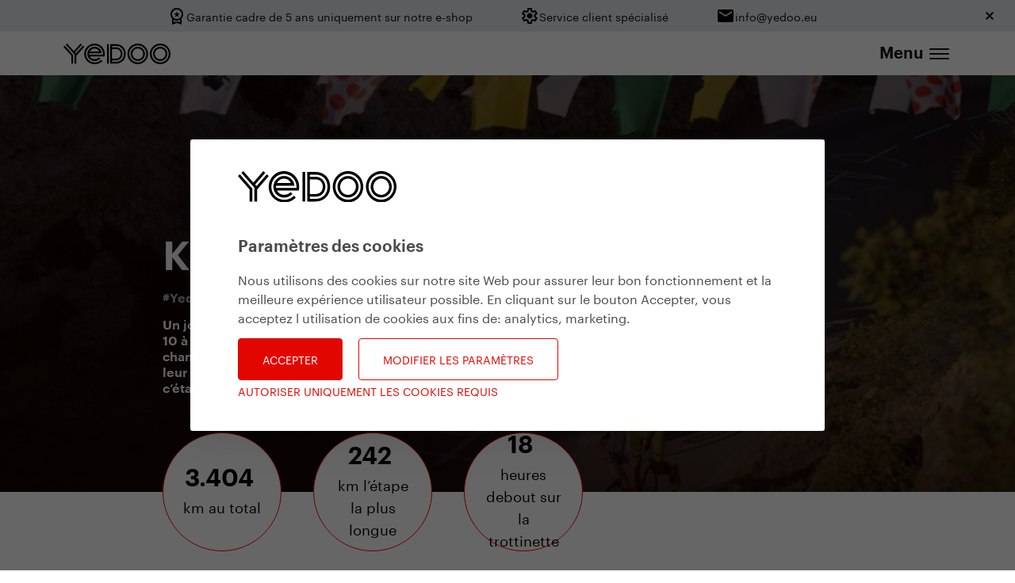

--- FILE ---
content_type: text/html; charset=utf-8
request_url: https://www.yedoo.eu/fr/project/kick-france-0e9Kib
body_size: 17024
content:

    



<!DOCTYPE html>
<html lang="fr" >
<head>
    <meta charset="utf-8">
    <meta name="format-detection" content="telephone=no">
     <script>
   window.dataLayer = window.dataLayer || [];
   function gtag(){dataLayer.push(arguments);}

   gtag('consent', 'default', {
     'ad_storage': 'denied',
     'analytics_storage': 'denied',
      'ad_user_data': 'denied',
      'ad_personalization': 'denied',
   });
 </script>

 <!-- Google Tag Manager -->
 <script>(function(w,d,s,l,i){w[l]=w[l]||[];w[l].push({'gtm.start':
new Date().getTime(),event:'gtm.js'});var f=d.getElementsByTagName(s)[0],
j=d.createElement(s),dl=l!='dataLayer'?'&l='+l:'';j.async=true;j.src='//www.googletagmanager.com/gtm.js?id='+i+dl;f.parentNode.insertBefore(j,f);
})(window,document,'script','dataLayer','GTM-T862NT');</script>
 <!-- End Google Tag Manager -->

    
    <meta http-equiv="X-UA-Compatible" content="IE=edge" />
    <meta name="viewport" content="width=device-width,minimum-scale=1,initial-scale=1">
    <link type="text/plain" rel="author" href="/humans.txt" />
    
    <link rel="apple-touch-icon" sizes="180x180" href="/apple-touch-icon.png">
    <link rel="icon" type="image/png" href="/favicon-32x32.png" sizes="32x32">
    <link rel="icon" type="image/png" href="/favicon-16x16.png" sizes="16x16">
    <link rel="manifest" href="/manifest.json">
    <link rel="mask-icon" href="/safari-pinned-tab.svg" color="#5bbad5">
    <meta name="theme-color" content="#ffffff">
    
    <link media="screen, handheld" rel="stylesheet" href="/assets/css/main.css?v=07" />
    <link media="all" rel="stylesheet" href="/assets/css/cookies.css?v=01" />
    <script type="text/javascript" src="/admin/AppBase/jScripts/jQuery/minified/jquery-3.1.0.min.js"></script>

    
    <title>Kick France | Yedoo</title>

    <script type="text/javascript" src="/assets/js/orejime.js?v=03"></script>
    
    
<script>
    window.orejimeConfig = {
        appElement: "body",
        cookieName: "Yedoo2017Cookies",
        cookieExpiresAfterDays: 365,
        cookieDomain: 'yedoo.eu',
        debug: true,
        privacyPolicy: "https://www.yedoo.eu/fr/info/protection-des-donnees-personnelles-9zBkLd",
        logo: "/assets/img/svg/logo-full.svg",
        lang: "fr",
        translations: {
            fr: {
                consentModal: {
                    title: "Informations que nous collectons",
                    
                            description: "En cliquant sur le bouton ACCEPTER TOUT, vous activez l utilisation de cookies, qui facilitent la navigation sur notre site Web, nous aident à analyser le fonctionnement et l utilisation de notre site Web et nous permettent d afficher un contenu marketing pertinent. Vous pouvez gérer vos paramètres de cookies ci-dessous. Cliquez sur CONFIRMER LA SÉLECTION pour accepter les paramètres actuels. Lisez notre politique de confidentialité pour en savoir plus.",
                        
                    privacyPolicy: { name: "politique de confidentialité", text: "Pour en savoir plus, lisez notre {privacyPolicy}.\n" },
                },
                consentNotice: {
                    title: "Paramètres des cookies",
                    changeDescription: "Des changements sont survenus depuis votre dernière visite, veuillez mettre à jour votre consentement.",
                    learnMore: "Modifier les paramètres",
                    
                            description: "Nous utilisons des cookies sur notre site Web pour assurer leur bon fonctionnement et la meilleure expérience utilisateur possible. En cliquant sur le bouton Accepter, vous acceptez l utilisation de cookies aux fins de: {purposes}.\n",
                        
                },
                accept: "Accepter",
                acceptTitle: "Accepter les cookies",
                acceptAll: "Accepter tout",
                save: "Confirmer la sélection",
                saveData: "Enregistrer ma configuration",
                decline: "Autoriser uniquement les cookies requis",
                declineAll: "Rejeter toutes les candidatures",
                close: "Fermer",
                enabled: "Enabled",
                disabled: "Désactivé",
                app: {
                    optOut: { title: "(opt-out)", description: "Cette application se chargera par défaut (vous pouvez vous déconnecter)" },
                    required: { title: "(requis)", description: "Cette application est toujours requise" },
                    purposes: "Objectifs",
                    purpose: "Objectif",
                },
                poweredBy: " ",
                newWindow: "nouvelle fenêtre",

                
                        "3WRb41": {     
                        },
                    
                purposes: {
                    analytics: "Analytics",
                    ads: "Marketing",
                    required: "Cookies techniques requis",
                },
            },
        },
        apps: [
            
                    {
                        name: "3WRb41",
                        title: "Google Tag Manager",
                        purposes: ["analytics","ads"],
                        cookies: ["analyticsads"]
                    },
                
            {
                name: "always-on",
                title: "Obligatoire",
                purposes: [],
                required: true
            }
        ],
        categories: [
            {
                name: 'analytics',
                title: 'Analytics',
                description: "nous indique comment vous utilisez le site et nous aide à l améliorer (Google Analytics, Smartlook, Hotjar, ...)",
                apps: ['3WRb41',],
            },
            {
                name: 'ads',
                title: 'Marketing',
                description: "pour vous montrer des publicités pertinentes (par exemple, Google Ads, Facebook Pixel, etc.)",
                apps: ['3WRb41',],
            },
            {
                name: 'required',
                title: 'Cookies techniques requis',
                description: 'assure le bon fonctionnement du site (formulaires, sécurité, etc.), ne stocke pas d informations personnelles',
                apps: ['always-on']
            }
        ]
    }
</script>


        <script type="opt-in" data-type="application/javascript" data-name="3WRb41">
                gtag('consent', 'update', {
        'analytics_storage': 'granted',
        'ad_storage': 'granted',
        'ad_user_data': 'granted',
        'ad_personalization': 'granted',
    });
        </script>
    

    
</head>
<body data-lang="fr" class=" cookies--big">
    <!-- GTM -->
<noscript>
<iframe src="//www.googletagmanager.com/ns.html?id=GTM-T862NT" height="0" width="0" style="display:none;visibility:hidden">
</iframe>
</noscript>
<!-- GTM END-->
    
    <!-- INFO BAR -->
    
            
                <section>
                    <div class="bar bar--hidden light-grey ">
                        
                        <div class=" bar__container bar__container--desktop">
                        
                            <div class="bar__item">
                                <svg width="24" height="24" viewBox="0 0 24 24" fill="none" xmlns="http://www.w3.org/2000/svg">
<mask id="mask0_3_3247" style="mask-type:alpha" maskUnits="userSpaceOnUse" x="0" y="0" width="24" height="24">
<rect width="24" height="24" fill="#D9D9D9"/>
</mask>
<g>
<path d="M9.675 13.7L10.55 10.85L8.25 9H11.1L12 6.2L12.9 9H15.75L13.425 10.85L14.3 13.7L12 11.925L9.675 13.7ZM6 23V15.275C5.36667 14.575 4.875 13.775 4.525 12.875C4.175 11.975 4 11.0167 4 10C4 7.76667 4.775 5.875 6.325 4.325C7.875 2.775 9.76667 2 12 2C14.2333 2 16.125 2.775 17.675 4.325C19.225 5.875 20 7.76667 20 10C20 11.0167 19.825 11.975 19.475 12.875C19.125 13.775 18.6333 14.575 18 15.275V23L12 21L6 23ZM12 16C13.6667 16 15.0833 15.4167 16.25 14.25C17.4167 13.0833 18 11.6667 18 10C18 8.33333 17.4167 6.91667 16.25 5.75C15.0833 4.58333 13.6667 4 12 4C10.3333 4 8.91667 4.58333 7.75 5.75C6.58333 6.91667 6 8.33333 6 10C6 11.6667 6.58333 13.0833 7.75 14.25C8.91667 15.4167 10.3333 16 12 16ZM8 20.025L12 19L16 20.025V16.925C15.4167 17.2583 14.7875 17.5208 14.1125 17.7125C13.4375 17.9042 12.7333 18 12 18C11.2667 18 10.5625 17.9042 9.8875 17.7125C9.2125 17.5208 8.58333 17.2583 8 16.925V20.025Z" fill="#1C1B1F"/>
</g>
</svg>
                                <p class="bar__item-text">Garantie cadre de 5&nbsp;ans uniquement sur notre e-shop</p>
                            </div>
                            
                            <div class="bar__item">
                                <svg width="24" height="24" viewBox="0 0 24 24" fill="none" xmlns="http://www.w3.org/2000/svg">
<mask id="mask0_3_3259" style="mask-type:alpha" maskUnits="userSpaceOnUse" x="0" y="0" width="24" height="24">
<rect width="24" height="24" fill="#D9D9D9"/>
</mask>
<g mask="url(#mask0_3_3259)">
<path d="M9.25 22L8.85 18.8C8.63333 18.7167 8.42916 18.6167 8.2375 18.5C8.04583 18.3833 7.85833 18.2583 7.675 18.125L4.7 19.375L1.95 14.625L4.525 12.675C4.50833 12.5583 4.5 12.4458 4.5 12.3375V11.6625C4.5 11.5542 4.50833 11.4417 4.525 11.325L1.95 9.375L4.7 4.625L7.675 5.875C7.85833 5.74167 8.05 5.61667 8.25 5.5C8.45 5.38333 8.65 5.28333 8.85 5.2L9.25 2H14.75L15.15 5.2C15.3667 5.28333 15.5708 5.38333 15.7625 5.5C15.9542 5.61667 16.1417 5.74167 16.325 5.875L19.3 4.625L22.05 9.375L19.475 11.325C19.4917 11.4417 19.5 11.5542 19.5 11.6625V12.3375C19.5 12.4458 19.4833 12.5583 19.45 12.675L22.025 14.625L19.275 19.375L16.325 18.125C16.1417 18.2583 15.95 18.3833 15.75 18.5C15.55 18.6167 15.35 18.7167 15.15 18.8L14.75 22H9.25ZM11 20H12.975L13.325 17.35C13.8417 17.2167 14.3208 17.0208 14.7625 16.7625C15.2042 16.5042 15.6083 16.1917 15.975 15.825L18.45 16.85L19.425 15.15L17.275 13.525C17.3583 13.2917 17.4167 13.0458 17.45 12.7875C17.4833 12.5292 17.5 12.2667 17.5 12C17.5 11.7333 17.4833 11.4708 17.45 11.2125C17.4167 10.9542 17.3583 10.7083 17.275 10.475L19.425 8.85L18.45 7.15L15.975 8.2C15.6083 7.81667 15.2042 7.49583 14.7625 7.2375C14.3208 6.97917 13.8417 6.78333 13.325 6.65L13 4H11.025L10.675 6.65C10.1583 6.78333 9.67916 6.97917 9.2375 7.2375C8.79583 7.49583 8.39166 7.80833 8.025 8.175L5.55 7.15L4.575 8.85L6.725 10.45C6.64166 10.7 6.58333 10.95 6.55 11.2C6.51666 11.45 6.5 11.7167 6.5 12C6.5 12.2667 6.51666 12.525 6.55 12.775C6.58333 13.025 6.64166 13.275 6.725 13.525L4.575 15.15L5.55 16.85L8.025 15.8C8.39166 16.1833 8.79583 16.5042 9.2375 16.7625C9.67916 17.0208 10.1583 17.2167 10.675 17.35L11 20ZM12.05 15.5C13.0167 15.5 13.8417 15.1583 14.525 14.475C15.2083 13.7917 15.55 12.9667 15.55 12C15.55 11.0333 15.2083 10.2083 14.525 9.525C13.8417 8.84167 13.0167 8.5 12.05 8.5C11.0667 8.5 10.2375 8.84167 9.5625 9.525C8.8875 10.2083 8.55 11.0333 8.55 12C8.55 12.9667 8.8875 13.7917 9.5625 14.475C10.2375 15.1583 11.0667 15.5 12.05 15.5Z" fill="#1C1B1F"/>
</g>
</svg>
                                <p class="bar__item-text">Service client spécialisé</p>
                            </div>
                            
                            <div class="bar__item">
                                <svg width="24" height="24" viewBox="0 0 24 24" fill="none" xmlns="http://www.w3.org/2000/svg">
  <path d="M20 4H4C2.9 4 2 4.9 2 6V18C2 19.1 2.9 20 4 20H20C21.1 20 22 19.1 22 18V6C22 4.9 21.1 4 20 4ZM20 8L12 13L4 8V6L12 11L20 6V8Z" fill="#1C1B1F"/>
</svg>

                                <p class="bar__item-text">info@yedoo.eu</p>
                            </div>
                            
                        </div>

                        <div class=" bar__container bar__container--mobile">
                        
                            <div class="bar__item">
                                <svg width="24" height="24" viewBox="0 0 24 24" fill="none" xmlns="http://www.w3.org/2000/svg">
<mask id="mask0_3_3247" style="mask-type:alpha" maskUnits="userSpaceOnUse" x="0" y="0" width="24" height="24">
<rect width="24" height="24" fill="#D9D9D9"/>
</mask>
<g>
<path d="M9.675 13.7L10.55 10.85L8.25 9H11.1L12 6.2L12.9 9H15.75L13.425 10.85L14.3 13.7L12 11.925L9.675 13.7ZM6 23V15.275C5.36667 14.575 4.875 13.775 4.525 12.875C4.175 11.975 4 11.0167 4 10C4 7.76667 4.775 5.875 6.325 4.325C7.875 2.775 9.76667 2 12 2C14.2333 2 16.125 2.775 17.675 4.325C19.225 5.875 20 7.76667 20 10C20 11.0167 19.825 11.975 19.475 12.875C19.125 13.775 18.6333 14.575 18 15.275V23L12 21L6 23ZM12 16C13.6667 16 15.0833 15.4167 16.25 14.25C17.4167 13.0833 18 11.6667 18 10C18 8.33333 17.4167 6.91667 16.25 5.75C15.0833 4.58333 13.6667 4 12 4C10.3333 4 8.91667 4.58333 7.75 5.75C6.58333 6.91667 6 8.33333 6 10C6 11.6667 6.58333 13.0833 7.75 14.25C8.91667 15.4167 10.3333 16 12 16ZM8 20.025L12 19L16 20.025V16.925C15.4167 17.2583 14.7875 17.5208 14.1125 17.7125C13.4375 17.9042 12.7333 18 12 18C11.2667 18 10.5625 17.9042 9.8875 17.7125C9.2125 17.5208 8.58333 17.2583 8 16.925V20.025Z" fill="#1C1B1F"/>
</g>
</svg>
                                <p class="bar__item-text">Garantie de 5&nbsp;ans sur le cadre uniquement dans notre e-boutique</p>
                            </div>
                            
                            <div class="bar__item">
                                <svg width="24" height="24" viewBox="0 0 24 24" fill="none" xmlns="http://www.w3.org/2000/svg">
  <path d="M20 4H4C2.9 4 2 4.9 2 6V18C2 19.1 2.9 20 4 20H20C21.1 20 22 19.1 22 18V6C22 4.9 21.1 4 20 4ZM20 8L12 13L4 8V6L12 11L20 6V8Z" fill="#1C1B1F"/>
</svg>

                                <p class="bar__item-text">info@yedoo.eu</p>
                            </div>
                            
                        </div>

                        <div class="bar__icon-close">
                            <img class="close__icon" src="/assets/img/close_icon.svg" />
                        </div>
                    </div>
                </section>
            
        
    

    <!-- Header -->
    <header class="header header--dark">
      <div class="header__container">
        <a href="/fr/home" class="header__logo header__logo--full">
  
<svg role="img" class="svg-img header__logo-img"
    version="1.1" xmlns="http://www.w3.org/2000/svg" xmlns:xlink="http://www.w3.org/1999/xlink" x="0px" y="0px"
	width="203.5px" height="39.2px" viewBox="0 0 203.5 39.2" enable-background="new 0 0 203.5 39.2" xml:space="preserve">
<g>
	<g>
		<path d="M0,6.2l15.1,16.9v15h3.4V21.9L2.5,4L0,6.2z M32.6,0L19.8,14.4L6.9,0L4.5,2.2l16.7,18.7v17.3h3.4v-15L39.6,6.2L37.1,4
			L23.9,18.8l-1.8-2l13-14.6L32.6,0z" class="svg-path" />
		<path d="M59.1,9.4c3.8,0,7.2,2.1,9,5.5h-18C51.9,11.5,55.3,9.4,59.1,9.4 M78.6,19.5C78.6,8.8,69.8,0,59.1,0
			C48.3,0,39.5,8.9,39.5,19.7c0,10.7,8.8,19.5,19.6,19.5c6.3,0,10.7-1.7,15.2-6L72,30.8c-4,3.7-7.6,5.1-12.9,5.1
			c-9,0-16.2-7.3-16.2-16.1c0-9,7.3-16.3,16.2-16.3c8.8,0,16.1,7.3,16.1,16.1c0,0.5,0,1.1-0.1,1.5V21H49c0-0.4-0.1-0.8-0.1-1.2
			c0-0.5,0-0.9,0.1-1.4h23.5c-0.1-1.2-0.2-1.7-0.4-2.6c-1.6-5.8-7-9.7-13-9.7c-7.4,0-13.6,6.3-13.6,13.7s6.2,13.4,13.6,13.4
			c4.2,0,7.4-1.4,10.9-4.4l-2.2-2.5c-2.3,2.2-5.3,3.4-8.7,3.4c-5.4,0-8.2-3.8-9-5.3h27.9C78.4,23.1,78.6,21.2,78.6,19.5" class="svg-path"/>
		<rect x="82.9" y="1" width="3.4" height="37.1" class="svg-path"/>
		<path d="M99.7,34.8h-7.4v-2.7h7.4c7.2,0,12.5-5.3,12.5-12.5c0-7.3-5.3-12.5-12.5-12.5h-7.4V4.4h7.4c9,0,15.3,6.3,15.3,15.2
			C115,28.5,108.7,34.8,99.7,34.8 M92.3,10.4h7.4c5.6,0,9.2,3.6,9.2,9.2c0,5.5-3.6,9.1-9.2,9.1h-7.4V10.4z M99.7,1H89v37.1h10.8
			c10.7,0,18.6-7.8,18.6-18.5C118.4,8.8,110.6,1,99.7,1" class="svg-path"/>
		<path d="M141.4,35.8c-9,0-16.3-7.3-16.3-16.2c0-9,7.3-16.2,16.3-16.2c8.9,0,16.2,7.3,16.2,16.2C157.6,28.5,150.3,35.8,141.4,35.8
			 M141.4,0c-10.9,0-19.7,8.8-19.7,19.6c0,10.8,8.8,19.6,19.7,19.6c10.7,0,19.5-8.8,19.5-19.6C160.9,8.8,152.1,0,141.4,0" class="svg-path"/>
		<path d="M141.4,29.8c-5.7,0-10.2-4.5-10.2-10.2c0-5.6,4.6-10.2,10.2-10.2c5.6,0,10.1,4.6,10.1,10.2
			C151.5,25.2,146.9,29.8,141.4,29.8 M141.4,6.1c-7.5,0-13.6,6.1-13.6,13.5c0,7.6,6.1,13.5,13.6,13.5c7.4,0,13.5-6,13.5-13.5
			C154.9,12.2,148.8,6.1,141.4,6.1" class="svg-path"/>
		<path d="M184,35.8c-9,0-16.3-7.3-16.3-16.2c0-9,7.3-16.2,16.3-16.2c8.9,0,16.2,7.3,16.2,16.2C200.1,28.5,192.9,35.8,184,35.8
			 M184,0c-10.9,0-19.7,8.8-19.7,19.6c0,10.8,8.8,19.6,19.7,19.6c10.7,0,19.5-8.8,19.5-19.6C203.5,8.8,194.6,0,184,0" class="svg-path"/>
		<path d="M184,29.8c-5.7,0-10.2-4.5-10.2-10.2c0-5.6,4.6-10.2,10.2-10.2c5.6,0,10.1,4.6,10.1,10.2C194.1,25.2,189.4,29.8,184,29.8
			 M184,6.1c-7.5,0-13.6,6.1-13.6,13.5c0,7.6,6.1,13.5,13.6,13.5c7.4,0,13.5-6,13.5-13.5C197.4,12.2,191.4,6.1,184,6.1" class="svg-path"/>
	</g>
</g>
</svg>

</a>



<div class="header__collapse" id="headerCollapse" aria-hidden="true">
  <div class="header__collapse__helper">
    
        <nav class="nav">
          <ul class="nav__list">
      
        
        
            
                

                
                  <li class="nav__item">
                  <a href="/fr/productCategory/trottinettes-adulte-6LdCj3" class="nav__link">
                    Trottinettes
                  </a>
                </li>
                
              
          
      
        
        
            
                

                
                  <li class="nav__item">
                  <a href="/fr/productCategory/trottinettes-enfants-7XGthZ" class="nav__link">
                    Trottinettes enfants
                  </a>
                </li>
                
              
          
      
        
        
            
                

                
                  <li class="nav__item">
                  <a href="/fr/productCategory/draisiennes-3kQ2uE" class="nav__link">
                    Draisiennes
                  </a>
                </li>
                
              
          
      
        
        
            
                

                
                  <li class="nav__item">
                  <a href="/fr/productCategory/velos-pour-enfants-3tUT6J" class="nav__link">
                    Vélos pour enfants
                  </a>
                </li>
                
              
          
      
        
        
            
                

                
                  <li class="nav__item">
                  <a href="/fr/productLine/accessoires-7FStX3" class="nav__link">
                    Accessoires
                  </a>
                </li>
                
              
          
      
        
        
            
                

                
                  
                
              
          
      
        
        
            
            <li class="nav__item">
              <!--
              <a href="/fr/productLines" class="nav__link nav__link--sub-menu nav__link--desktop">
                <span>Produits</span>
              </a>
              <a href="/fr/productLines" class="nav__link nav__link--sub-menu">
                Produits
              </a>
              -->
              
                  <a href="/fr/productLines" class="nav__link nav__link--sub-menu nav__link--desktop">
                    <span>Produits</span>
                  </a>
                  <a href="/fr/productLines" class="nav__link nav__link--sub-menu">
                    Produits
                  </a>
                

              <ul class="nav__sub-menu">

                
                
                    
                        <li class="nav__sub-item">
                          <a class="nav__link nav__link--sub" href="/fr/productCategory/trottinettes-adulte-6LdCj3">
                            Trottinettes adulte
                          </a>
                        </li>
                      
                        <li class="nav__sub-item">
                          <a class="nav__link nav__link--sub" href="/fr/productCategory/trottinettes-enfants-7XGthZ">
                            Trottinettes enfants
                          </a>
                        </li>
                      
                        <li class="nav__sub-item">
                          <a class="nav__link nav__link--sub" href="/fr/productCategory/draisiennes-3kQ2uE">
                            Draisiennes
                          </a>
                        </li>
                      
                        <li class="nav__sub-item">
                          <a class="nav__link nav__link--sub" href="/fr/productCategory/velos-pour-enfants-3tUT6J">
                            Vélos pour enfants
                          </a>
                        </li>
                      
                  
                

                

                

                

                
                    
                        
                            
                                <li class="nav__sub-item">
                                  <a href="https://www.yedoo.eu/fr/productLine/7FStX3" class="nav__link nav__link--sub">
                                    <span>Accessoires</span>
                                  </a>
                                </li>
                              
                          
                      
                        
                            
                                
                              
                          
                      
                        
                            
                                <li class="nav__sub-item">
                                  <a href="/fr/productlines#ProductLines" class="nav__link nav__link--sub">
                                    <span>Séries de produits</span>
                                  </a>
                                </li>
                              
                          
                      
                        
                            
                                <li class="nav__sub-item">
                                  <a href="/fr/productlines#SpecialEditions" class="nav__link nav__link--sub">
                                    <span>Editions spéciales</span>
                                  </a>
                                </li>
                              
                          
                      
                        
                            <li class="nav__sub-item nav__sub-item--hide">
                              <a href="/fr/products" class="nav__link nav__link--sub">
                                <span>Tableau comparatif</span>
                              </a>
                            </li>
                          
                      
                        
                            
                                <li class="nav__sub-item">
                                  <a href="/fr/selectionGuide" class="nav__link nav__link--sub">
                                    <span>Guide de votre choix</span>
                                  </a>
                                </li>
                              
                          
                      
                  
              </ul>
            </li>
          
      
        
        
            
                

                
                  <li class="nav__item">
                  <a href="/fr/faq" class="nav__link">
                    FAQ
                  </a>
                </li>
                
              
          
      
        
        
            
                <li class="nav__item">
                  <a href="/fr/about-us" class="nav__link nav__link--sub-menu">
                    Qui sommes-nous
                  </a>
                  <ul class="nav__sub-menu">
                    
                        
                            
                          
                      
                        
                            
                          
                      
                        
                            <li class="nav__sub-item">
                              
                                  <a class="nav__link nav__link--sub" href="/fr/story/l-histoire-de-yedoo-4MoLLu">
                                    L’histoire de Yedoo
                                  </a>
                                
                            </li>
                          
                      
                        
                            <li class="nav__sub-item">
                              
                                  <a class="nav__link nav__link--sub" href="/fr/story/le-developpement-des-trottinettes-yedoo-7ZtbTb">
                                    Le développement des trottinettes Yedoo
                                  </a>
                                
                            </li>
                          
                      
                        
                            <li class="nav__sub-item">
                              
                                  <a href="/fr/team" class="nav__link nav__link--sub">
                                    L’équipe Yedoo
                                  </a>
                                
                            </li>
                          
                      
                        
                            <li class="nav__sub-item">
                              
                                  <a href="/fr/career" class="nav__link nav__link--sub">
                                    Nous cherchons de nouveaux collaborateurs
                                  </a>
                                
                            </li>
                          
                      
                        
                            
                          
                      
                        
                            <li class="nav__sub-item">
                              
                                  <a href="/fr/supports" class="nav__link nav__link--sub">
                                     Yedoo soutient
                                  </a>
                                
                            </li>
                          
                      
                        
                            <li class="nav__sub-item">
                              
                                  <a href="https://www.yedoo.eu/fr/events" class="nav__link nav__link--sub">
                                    Calendrier des évènements
                                  </a>
                                
                            </li>
                          
                      
                        
                            <li class="nav__sub-item">
                              
                                  <a href="https://www.yedoo.eu/fr/blog/tag/tous-les-articles-yedoo-2isRsi" class="nav__link nav__link--sub">
                                    Dans le monde Yedoo
                                  </a>
                                
                            </li>
                          
                      
                        
                            <li class="nav__sub-item">
                              
                                  <a href="/fr/contacts" class="nav__link nav__link--sub">
                                    Contact
                                  </a>
                                
                            </li>
                          
                      
                  </ul>
                </li>
              
          
      
        
        
            
            <li class="nav__item">
              <!--
              <a href="/fr/blog" class="nav__link nav__link--sub-menu nav__link--desktop">
                <span>Blog</span>
              </a>
              <a href="/fr/blog" class="nav__link nav__link--sub-menu">
                Blog
              </a>
              -->
              
                  <a href="/fr/blog" class="nav__link nav__link--sub-menu nav__link--desktop">
                    <span>Blog</span>
                  </a>
                  <a href="/fr/blog" class="nav__link nav__link--sub-menu">
                    Blog
                  </a>
                

              <ul class="nav__sub-menu">

                
                
                

                
                    
                        
                      
                        
                            <li class="nav__sub-item">
                              <a class="nav__link nav__link--sub" href="/fr/blog/tag/idees-de-sorties-3X0JCE">
                                # Idées de sorties
                              </a>
                            </li>
                          
                      
                        
                            <li class="nav__sub-item">
                              <a class="nav__link nav__link--sub" href="/fr/blog/tag/en-voyage-4dOD3G">
                                # En voyage
                              </a>
                            </li>
                          
                      
                        
                            <li class="nav__sub-item">
                              <a class="nav__link nav__link--sub" href="/fr/blog/tag/le-monde-yedoo-3F0JCE">
                                # Le monde Yedoo
                              </a>
                            </li>
                          
                      
                        
                      
                        
                            <li class="nav__sub-item">
                              <a class="nav__link nav__link--sub" href="/fr/blog/tag/episodes-7Z9jJC">
                                # Episodes
                              </a>
                            </li>
                          
                      
                        
                      
                        
                            <li class="nav__sub-item">
                              <a class="nav__link nav__link--sub" href="/fr/blog/tag/tous-les-articles-yedoo-2isRsi">
                                # Tous les articles Yedoo
                              </a>
                            </li>
                          
                      
                        
                      
                        
                      
                        
                      
                  

                

                

                
              </ul>
            </li>
          
      
        
        
            
            <li class="nav__item">
              <!--
              <a href="/fr/yedoo-edu" class="nav__link nav__link--sub-menu nav__link--desktop">
                <span>Yedoo Edu</span>
              </a>
              <a href="/fr/yedoo-edu" class="nav__link nav__link--sub-menu">
                Yedoo Edu
              </a>
              -->
              
                  <a href="/fr/yedoo-edu" class="nav__link nav__link--sub-menu nav__link--desktop">
                    <span>Yedoo Edu</span>
                  </a>
                  <a href="/fr/yedoo-edu" class="nav__link nav__link--sub-menu">
                    Yedoo Edu
                  </a>
                

              <ul class="nav__sub-menu">

                
                
                

                

                
                    
                        
                            <li class="nav__sub-item">
                              <a class="nav__link nav__link--sub" href="/fr/edu/conseils-et-instructions-0XQ6UO">
                                # Conseils et instructions
                              </a>
                            </li>
                          
                      
                        
                      
                        
                      
                        
                      
                        
                            <li class="nav__sub-item">
                              <a class="nav__link nav__link--sub" href="/fr/edu/enfants-3zAize">
                                # Enfants
                              </a>
                            </li>
                          
                      
                        
                      
                        
                            <li class="nav__sub-item">
                              <a class="nav__link nav__link--sub" href="/fr/edu/vie-sain-7dHCkN">
                                # Vie sain
                              </a>
                            </li>
                          
                      
                        
                      
                        
                            <li class="nav__sub-item">
                              <a class="nav__link nav__link--sub" href="/fr/edu/reglage-et-entretien-3mNF5P">
                                # Réglage et entretien 
                              </a>
                            </li>
                          
                      
                        
                            <li class="nav__sub-item">
                              <a class="nav__link nav__link--sub" href="/fr/edu/technique-de-glisse-en-trottinette-3Eso6n">
                                # Technique de glisse en trottinette
                              </a>
                            </li>
                          
                      
                        
                            <li class="nav__sub-item">
                              <a class="nav__link nav__link--sub" href="/fr/edu/nous-cooperons-3uiU99">
                                # Nous coopérons  
                              </a>
                            </li>
                          
                      
                  

                

                
              </ul>
            </li>
          
      
            <li class="social social--header" style="border-right: 0; padding-right: 0;">
              <a href="/fr/hledat" class="social__item" style="margin: 0;">
                <svg class="svg-img" style="width: 2.5rem; height: auto;" width="128" height="128" viewBox="0 0 24 24" xmlns="http://www.w3.org/2000/svg">
                  <path d="M15.5 14h-.79l-.28-.27a6.5 6.5 0 0 0 1.48-5.34c-.47-2.78-2.79-5-5.59-5.34a6.505 6.505 0 0 0-7.27 7.27c.34 2.8 2.56 5.12 5.34 5.59a6.5 6.5 0 0 0 5.34-1.48l.27.28v.79l4.25 4.25c.41.41 1.08.41 1.49 0c.41-.41.41-1.08 0-1.49L15.5 14zm-6 0C7.01 14 5 11.99 5 9.5S7.01 5 9.5 5S14 7.01 14 9.5S11.99 14 9.5 14z"/>
                </svg>
              </a>
            </li>
            
            
              <li class="eshop-controls eshop-controls--header">
                <a class="eshop-controls__cart" href="http://eshop.yedoo.eu/fr/cart.php">
                  
<svg role="img" class="svg-img"
width="446.84px" height="446.84px" enable-background="new 0 0 446.843 446.843" version="1.1" viewBox="0 0 446.843 446.843" xml:space="preserve" xmlns="http://www.w3.org/2000/svg">
	<path d="m444.09 93.103c-2.698-3.699-7.006-5.888-11.584-5.888h-322.59c-0.625 0-1.249 0.038-1.85 0.119l-13.276-38.27c-1.376-3.958-4.406-7.113-8.3-8.646l-66.908-26.284c-7.374-2.887-15.695 0.735-18.591 8.1-2.891 7.369 0.73 15.695 8.1 18.591l60.768 23.872 74.381 214.4c-3.283 1.144-6.065 3.663-7.332 7.187l-21.506 59.739c-1.318 3.663-0.775 7.733 1.468 10.916 2.24 3.183 5.883 5.078 9.773 5.078h11.044c-6.844 7.616-11.044 17.646-11.044 28.675 0 23.718 19.298 43.012 43.012 43.012s43.012-19.294 43.012-43.012c0-11.029-4.2-21.059-11.044-28.675h93.776c-6.847 7.616-11.048 17.646-11.048 28.675 0 23.718 19.294 43.012 43.013 43.012 23.718 0 43.012-19.294 43.012-43.012 0-11.029-4.2-21.059-11.043-28.675h13.433c6.599 0 11.947-5.349 11.947-11.948s-5.349-11.947-11.947-11.947h-229.12l13.319-36.996c1.72 0.724 3.578 1.152 5.523 1.152h210.28c6.234 0 11.751-4.027 13.65-9.959l59.739-186.39c1.401-4.364 0.632-9.129-2.066-12.828zm-274.43 316.7c-10.543 0-19.116-8.573-19.116-19.116s8.573-19.117 19.116-19.117 19.116 8.574 19.116 19.117-8.573 19.116-19.116 19.116zm157.71 0c-10.543 0-19.117-8.573-19.117-19.116s8.574-19.117 19.117-19.117c10.542 0 19.116 8.574 19.116 19.117s-8.574 19.116-19.116 19.116zm75.153-261.66h-73.161v-32.259h83.499l-10.338 32.259zm-21.067 65.712h-52.094v-37.038h63.967l-11.873 37.038zm-146.88 0v-37.038h66.113v37.038h-66.113zm66.113 28.677v31.064h-66.113v-31.064h66.113zm-161.57-65.715h66.784v37.038h-53.933l-12.851-37.038zm95.456-28.674v-32.259h66.113v32.259h-66.113zm-28.673-32.259v32.259h-76.734l-11.191-32.259h87.925zm-43.982 126.65h43.982v31.064h-33.206l-10.776-31.064zm167.44 31.065v-31.064h42.909l-9.955 31.064h-32.954z"/>
</svg>
                </a>
              </li>
            
            
            <li class="languages">
              <div class="languages__controller nav__link--sub-menu">
                <span class="languages__controller-text">FR</span>
                <span class="languages__arrow-down"></span>
              </div>
              <div class="languages__items nav__sub-menu">
                <a href="/cs/project/kick-france-0e9Kib" class="languages__item lang--cs">CS</a><a href="/en/project/kick-france-0e9Kib" class="languages__item lang--en">EN</a><a href="/ru/project/kick-france-0e9Kib" class="languages__item lang--ru">RU</a><a href="/de/project/kick-france-0e9Kib" class="languages__item lang--de">DE</a><a href="/sk/project/kick-france-0e9Kib" class="languages__item lang--sk">SK</a><a href="/es/project/kick-france-0e9Kib" class="languages__item lang--es">ES</a>
              </div>
            </li>
          </ul>
        </nav>
      
  </div>
</div>

<a id="toggleMenu" class="hamburger-wrapper">
  <span class="hamburger__text">
    Menu
  </span>
  <span class="hamburger hamburger--spin">
    <span class="hamburger-box">
      <span class="hamburger-inner"></span>
    </span>
  </span>
</a>

<script type="text/javascript">
	jQuery(function($) {
	var path = window.location.href;
	//alert($('ul a').length);
	$('.nav ul li a').each(function() {	
		if (this.href === path) {
			$(this).addClass('nav__link--active');
		}
		//alert(this.href);
	});
	});	
</script>

        <script type="text/javascript" src="/assets/js/main.js?v=04"></script>
      </div>
    </header>
    
    <main>
        
    <section class="jumbo jumbo--l">
        <div class="jumbo__overlay jumbo__overlay--shadow-lb">
            <div class="jumbo__typo jumbo__typo--blog container">
                <article class="teaser-typo teaser-typo--jumbo" data-aos="fade-down">
                    <h1 class="teaser-typo__title" style="color: white;">Kick France</h1>
                    <p class="teaser-typo__metainfo" style="font-weight: 700; margin-bottom: 1rem;">
                        #Yedoosoutient | 2013
                    </p>
                    <p class="teaser-typo__perex" style="font-weight: 700;">
                        Un jour devant les cyclistes, étape après étape, entre 150 et 240 km par jour, 10 à 18 heures le pied posé sur la planche de la trottinette, voici comment les champions de la trottinette de l’équipe Kick France sont arrivés au bout de leur pari : être les premiers à faire le Tour de France en trottinette. En plus c’était la centième édition.
                    </p>
                </article>
            </div>
            <picture>
                <source srcset="/upItems/imgs/071/Kick_France_1_xxl.jpg" media="(min-width: 1801px)" />
                <source srcset="/upItems/imgs/071/Kick_France_1_xs.jpg" media="(max-width: 600px)" />
                <source srcset="/upItems/imgs/071/Kick_France_1_small.jpg" media="(max-width: 900px)" />
                <source srcset="/upItems/imgs/071/Kick_France_1_m.jpg" media="(max-width: 1200px)" />
                <source srcset="/upItems/imgs/071/Kick_France_1_l.jpg" media="(max-width: 1600px)" />
                <source srcset="/upItems/imgs/071/Kick_France_1_xl.jpg" media="(max-width: 1900px)" />
                <img class="jumbo__video" alt="" width="960" height="525" src="/upItems/imgs/071/Kick_France_1_xl.jpg" />
            </picture>
        </div>
    </section>
    
            <div class="support__numbers">
                <div class="container container--press article__main article-typo">
                    <div class="support__numbers-flex">
        
            <div class="support__numbers-item">
                <div class="support__numbers-number">3.404&nbsp;</div>
                <div class="support__numbers-text">km au total</div>
            </div>
        
            <div class="support__numbers-item">
                <div class="support__numbers-number">242&nbsp;</div>
                <div class="support__numbers-text">km l’étape la plus longue</div>
            </div>
        
            <div class="support__numbers-item">
                <div class="support__numbers-number">18&nbsp;</div>
                <div class="support__numbers-text">heures debout sur la trottinette</div>
            </div>
        
                    </div>
                </div>
            </div>
        
    
    <section class="canvas" style="text-align: left;">
        <!-- article content -->
        
        <div class="container container--press article__main article-typo">
            
                    <p>Ils ont fait les <strong>21 étapes (3 404 km),</strong> <strong>suivant le même tracé que les cyclistes</strong>, mais avec un jour d’avance. Il fallait surmonter des défis tels que<strong> les ascensions jusqu'à 2500 m d’altitude</strong> avec notamment le Mont Ventoux ou l’Alpe d´Huez. Les étapes longues duraient jusqu’à 18 h. Il leur restait un minimum de temps pour la récupération. </p>
<p>Dès le départ le profil était montagneux et la Corse, où la centième édition du Tour de France démarrait le samedi 29 juin 2013, leur réservait des chaleurs éprouvantes. Certes, <strong>la préparation de cet exploit extrême a duré deux ans</strong>, mais la première tentative de vaincre le Tour de France en trottinette a été un succès. </p>
<p>Ils étaient à bout de forces, parfois à deux doigts d’abandonner à cause de l’épuisement et de la densité de la circulation sur les routes françaises, mais ils ont tenu le coup et, <strong>le 20 juillet, sont arrivés sous l’Arc de Triomphe en haut des Champs-Élysées.</strong> </p>
<p>C’était un honneur pour nous de soutenir l’action Kick France, financièrement, et par notre présence lors d’une étape.</p>
<p> </p>





        
        
    
                
                    





        
                <figure class="article__figure">
                    <picture class="jsOpenGallery link link--bright" data-gallery-id="7" data-index="8i2AXu">
                        <source srcset="/upItems/imgs/071/Kick_France_2_l.jpg" media="(min-width: 1400px)" />
                        <source srcset="/upItems/imgs/071/Kick_France_2_xs.jpg" media="(max-width: 420px)" />
                        <source srcset="/upItems/imgs/071/Kick_France_2_small.jpg" media="(max-width: 605px)" />
                        <source srcset="/upItems/imgs/071/Kick_France_2_m.jpg" media="(max-width: 675px)" />
                        <source srcset="/upItems/imgs/071/Kick_France_2_l.jpg" media="(max-width: 767px)" />
                        <source srcset="/upItems/imgs/071/Kick_France_2_small.jpg" media="(max-width: 1199px)" />
                        <source srcset="/upItems/imgs/071/Kick_France_2_m.jpg" media="(max-width: 1399px)" />
                        <img class="article__content-img" alt="" width="960" height="639" src="/upItems/imgs/071/Kick_France_2_xl.jpg" />
                    </picture>
                    
                </figure>
            
                <figure class="article__figure">
                    <picture class="jsOpenGallery link link--bright" data-gallery-id="7" data-index="0WT62d">
                        <source srcset="/upItems/imgs/071/jezerka_074_l.jpg" media="(min-width: 1400px)" />
                        <source srcset="/upItems/imgs/071/jezerka_074_xs.jpg" media="(max-width: 420px)" />
                        <source srcset="/upItems/imgs/071/jezerka_074_small.jpg" media="(max-width: 605px)" />
                        <source srcset="/upItems/imgs/071/jezerka_074_m.jpg" media="(max-width: 675px)" />
                        <source srcset="/upItems/imgs/071/jezerka_074_l.jpg" media="(max-width: 767px)" />
                        <source srcset="/upItems/imgs/071/jezerka_074_small.jpg" media="(max-width: 1199px)" />
                        <source srcset="/upItems/imgs/071/jezerka_074_m.jpg" media="(max-width: 1399px)" />
                        <img class="article__content-img" alt="" width="1200" height="799" src="/upItems/imgs/071/jezerka_074_xl.jpg" />
                    </picture>
                    
                </figure>
            
        
                <figure class="article__figure">
                    <picture class="jsOpenGallery link link--bright" data-gallery-id="7" data-index="1iJic6">
                        <source srcset="/upItems/imgs/078/jezerka_126_l_l.jpg" media="(min-width: 1400px)" />
                        <source srcset="/upItems/imgs/078/jezerka_126_l_xs.jpg" media="(max-width: 420px)" />
                        <source srcset="/upItems/imgs/078/jezerka_126_l_small.jpg" media="(max-width: 605px)" />
                        <source srcset="/upItems/imgs/078/jezerka_126_l_m.jpg" media="(max-width: 675px)" />
                        <source srcset="/upItems/imgs/078/jezerka_126_l_l.jpg" media="(max-width: 767px)" />
                        <source srcset="/upItems/imgs/078/jezerka_126_l_small.jpg" media="(max-width: 1199px)" />
                        <source srcset="/upItems/imgs/078/jezerka_126_l_m.jpg" media="(max-width: 1399px)" />
                        <img class="article__content-img" alt="" width="785" height="522" src="/upItems/imgs/078/jezerka_126_l_xl.jpg" />
                    </picture>
                    <figcaption class="article__img-caption">L’équipe Kick France Jarda Odvárka, le Néerlandais Rene Koning, Michal Kulka, Honza Vlášek, Václav Liška et le Finnois Alpo Kussisto. Le journaliste Tomáš Poláček, premier en partant de gauche.</figcaption>
                </figure>
            
    
                
        </div>
        
                <div class="container container--press article__main article-typo">
                    <div class="support__products" style="display: flex; flex-direction: column; justify-content: flex-start; align-items: flex-start;">
                        <h2 class="support__social-title discus__title">Ils ont roulé entre autres sur</h2>
                        <div class="support__products-box">
            
                
                        <div class="related__item">
                            <a class="related__img-wrap link--bright support__products-flex" href="/fr/product/trottinette-adulte-yedoo-mezeq-0fVmNu">
                                <div class="support__products-img">
                                    
                                            
                                                    
                                                            <picture>
                                                                <source srcset="/upItems/imgs/040/Mezeq_red_bocni_s.jpg" media="(min-width: 768px)" />
                                                                <source srcset="/upItems/imgs/040/Mezeq_red_bocni_xs.jpg" media="(max-width: 767px)" />
                                                                <img class="related__img" src="/upItems/imgs/040/Mezeq_red_bocni_xs.jpg" alt="Mezeq" />
                                                            </picture>
                                                        
                                                
                                        
                                </div>
                                <div class="support__products-text">
                                    <span class="support__products-line">Yedoo RunRun</span>
                                    <span class="related__title">Mezeq</span>
                                    <span class="support__products-perex">Il n’est pas très bavard, il a&nbsp;sa tête et ce qu’il préfère c’est le terrain. Il aime bien aller à la pèche aussi. Il déteste particulièrement les&nbsp;...</span>
                                </div>
                            </a>
                        </div>
                    
            
                        </div>
                    </div>
                </div>
            
        
    </section>


    <!-- Related blogposts -->
    

    
    


<!-- SWIPER -->
<div class="swiper-modal" style="display:none" id="gallery7">
    <svg stroke-width="100" class="swiper-close" version="1.1" xmlns="http://www.w3.org/2000/svg" viewBox="0 0 224.512 224.512" xmlns:xlink="http://www.w3.org/1999/xlink" enable-background="new 0 0 224.512 224.512">
        <g stroke-width="100">
            <polygon stroke-width="100" points="224.507,6.997 217.521,0 112.256,105.258 6.998,0 0.005,6.997 105.263,112.254 
            0.005,217.512 6.998,224.512 112.256,119.24 217.521,224.512 224.507,217.512 119.249,112.254 	"/>
        </g>
    </svg>
    <div class="swiper-container gallery-top">
        <div class="swiper-wrapper">
            
            
                    <div class="swiper-slide swiper-lazy" data-background="/upItems/imgs/071/Kick_France_1_xxl.jpg">
                        <div class="swiper-lazy-preloader swiper-lazy-preloader-white"></div>
                        
                    </div>
                
            
            
                    
                
                    
                            <div class="swiper-slide swiper-lazy" data-background="/upItems/imgs/071/Kick_France_2_xl.jpg">
                                <div class="swiper-lazy-preloader swiper-lazy-preloader-white"></div>
                                
                            </div>
                        
                            <div class="swiper-slide swiper-lazy" data-background="/upItems/imgs/071/jezerka_074_xl.jpg">
                                <div class="swiper-lazy-preloader swiper-lazy-preloader-white"></div>
                                
                            </div>
                        
                
            
                    
                
                    
                            <div class="swiper-slide swiper-lazy" data-background="/upItems/imgs/078/jezerka_126_l_xl.jpg">
                                <div class="swiper-lazy-preloader swiper-lazy-preloader-white"></div>
                                <p class="swiper-slide-comment">L’équipe Kick France Jarda Odvárka, le Néerlandais Rene Koning, Michal Kulka, Honza Vlášek, Václav Liška et le Finnois Alpo Kussisto. Le journaliste Tomáš Poláček, premier en partant de gauche.</p>
                            </div>
                        
                

        </div>
        <!-- Add Arrows -->
        <div class="swiper-button-next swiper-button-white"></div>
        <div class="swiper-button-prev swiper-button-white"></div>
    </div>

    <div class="swiper-container gallery-thumbs">
        <div class="swiper-wrapper">
            
            
                    <div class="swiper-slide jsArticleSwiperSlide" style="background-image:url(/upItems/imgs/071/Kick_France_1_xs.jpg)" data-index="0e9Kib"></div>
                
            
            
                    
                
                    
                            <div class="swiper-slide jsArticleSwiperSlide" style="background-image:url(/upItems/imgs/071/Kick_France_2_xs.jpg)" data-index="8i2AXu"></div>
                        
                            <div class="swiper-slide jsArticleSwiperSlide" style="background-image:url(/upItems/imgs/071/jezerka_074_xs.jpg)" data-index="0WT62d"></div>
                        
                
            
                    
                
                    
                            <div class="swiper-slide jsArticleSwiperSlide" style="background-image:url(/upItems/imgs/078/jezerka_126_l_xs.jpg)" data-index="1iJic6"></div>
                        
                
        </div>
    </div>
</div>
<link media="screen, handheld" rel="stylesheet" href="/assets/css/swiper.css?=20170809" />

        <script type="text/javascript" src="/assets/js/swiper.min.js"></script>
    
<!-- SWIPER :: END -->

    </main>

    <!-- Newsletter -->
    
<section class="canvas canvas--newsletter" id="jsNewsletter">
    <div class="container">
        <h2 class="heading heading--h2 heading--black">Newsletter Yedoo</h2>
        <p class="newsletter__text">Restez en contact pour être au courant de ce qui se passe, pour être informés des évènements qui se préparent ou pour découvrir les nouveaux modèles en avant-première.</p>
        <div class="newsletter__form">
            <a href=" https://app.smartemailing.cz/public/web-forms-v2/display-form/507735-5pz5yqilj5buer3kftp4pomjkf88t3a9muagdo3lt7cp4usy3hak2kesh5ddztrwfpsv03fjff1qkgj5s75jif5fj3ftl6e65u7i" target="_blank" class="newsletter__form-item btn btn--xs btn--white-bg">s’inscrire à la newsletter</a>
        </div>
    </div>
</section>


    <!-- Social -->
    <section class="canvas canvas--grey " style="display: none;">
        <div class="container">
            <h2 class="heading heading--h2 heading--black">Suivez-nous sur les réseaux sociaux</h2>
            <div class="social social--footer">
                <a class="social__item social__item--fb" href="https://www.facebook.com/yedoo.eu/" target="_blank">
                    
<?xml version="1.0" encoding="UTF-8"?>
<svg class="svg-img" enable-background="new 0 0 32 32" version="1.1" viewBox="0 0 32 32" xml:space="preserve" xmlns="http://www.w3.org/2000/svg">
<path stroke="none" d="m13.7 23.3h3.6v-8.1h2.1v-2.5h-2.1v-0.9c0-0.7 0.4-1.1 1.2-1.1 0.4 0 0.7 0.1 1 0.1v-2.6c-0.5-0.1-1-0.2-1.7-0.2-2.5 0-4.1 1.2-4.1 3.9v0.9h-1.3v2.5h1.3v8z"/>
<path d="m16 30c-7.7 0-14-6.3-14-14s6.3-14 14-14 14 6.3 14 14-6.3 14-14 14z" fill="none" stroke-miterlimit="10"/>
</svg>
                </a>
                <a class="social__item social__item--youtube" href="https://www.youtube.com/user/YedooEU" target="_blank">
                    
<?xml version="1.0" encoding="UTF-8"?>
<svg class="svg-img" enable-background="new 0 0 32 32" version="1.1" viewBox="0 0 32 32" xml:space="preserve" xmlns="http://www.w3.org/2000/svg">
<path d="m16 30c-7.7 0-14-6.3-14-14s6.3-14 14-14 14 6.3 14 14-6.3 14-14 14z" fill="none" stroke-miterlimit="10"/>
<path stroke="none" d="m22.8 15.6l-10.2-6.5c-0.1-0.1-0.3-0.1-0.4-0.1-0.1 0.1-0.2 0.2-0.2 0.4v13.1c0 0.2 0.1 0.3 0.2 0.4 0.1 0 0.1 0.1 0.2 0.1s0.2 0 0.3-0.1l10.2-6.6c0.1-0.1 0.2-0.2 0.2-0.4l-0.3-0.3z"/>
</svg>
                </a>
                <a class="social__item social__item--insta" href="https://www.instagram.com/yedoo/" target="_blank">
                    
<svg version="1.1" class="svg-img" xmlns="http://www.w3.org/2000/svg" xmlns:xlink="http://www.w3.org/1999/xlink" x="0px" y="0px"
	 width="32px" height="32px" viewBox="0 0 32 32" enable-background="new 0 0 32 32" xml:space="preserve">
<path fill="none" stroke-miterlimit="10" d="M16,30C8.3,30,2,23.7,2,16C2,8.3,8.3,2,16,2c7.7,0,14,6.3,14,14
	C30,23.7,23.7,30,16,30z"/>
<g>
	<circle stroke="none" cx="16" cy="16" r="2.3"/>
	<path stroke="none" d="M23.6,12.9c0-0.8-0.2-1.4-0.4-1.8c-0.2-0.5-0.5-0.9-0.9-1.3C21.9,9.2,21.5,9,21,8.8c-0.5-0.2-1-0.3-1.8-0.4
		c-0.8,0-1.1,0-3.1,0s-2.3,0-3.1,0c-0.8,0-1.4,0.2-1.8,0.4C10.5,9,10.1,9.2,9.7,9.7C9.2,10.1,9,10.5,8.8,11c-0.2,0.5-0.3,1-0.4,1.8
		c0,0.8,0,1.1,0,3.1c0,2.1,0,2.3,0,3.1c0,0.8,0.2,1.4,0.4,1.8c0.2,0.5,0.5,0.9,0.9,1.3c0.4,0.4,0.8,0.7,1.3,0.9
		c0.5,0.2,1,0.3,1.8,0.4c0.8,0,1.1,0,3.1,0s2.3,0,3.1,0c0.8,0,1.4-0.2,1.8-0.4c0.5-0.2,0.9-0.5,1.3-0.9c0.4-0.4,0.7-0.8,0.9-1.3
		c0.2-0.5,0.3-1,0.4-1.8c0-0.8,0-1.1,0-3.1C23.6,13.9,23.6,13.7,23.6,12.9z M16,19.9c-2.2,0-3.9-1.8-3.9-3.9c0-2.2,1.7-3.9,3.9-3.9
		c2.2,0,3.9,1.7,3.9,3.9C19.9,18.2,18.2,19.9,16,19.9z M20.3,12.9c-0.6,0-1.1-0.5-1.1-1.1c0-0.6,0.5-1.1,1.1-1.1
		c0.6,0,1.1,0.5,1.1,1.1C21.4,12.4,20.9,12.9,20.3,12.9z"/>
</g>
</svg>

                </a>
            </div>
            <div class="social-delimiter"></div>
        </div>
    </section>

    <!-- Footer --!>
    

<footer class="canvas canvas--black">
    <div class="container footer">

        
                <h4 class="heading heading--footer">Yedoo</h4>
                
                        <div class="contacts">
                    
                        <span class="contacts__item">
                            
                                    <a class="contacts__link contacts__value" href="tel:+420 737 279 228">
                                        +420&nbsp;737&nbsp;279&nbsp;228
                                    </a>
                                
                        </span>
                    
                        <span class="contacts__delimiter">|</span>
                    
                        <span class="contacts__item">
                            
                                    <a class="contacts__link contacts__value" href="mailto:info@yedoo.eu">
                                        info@yedoo.eu
                                    </a>
                                
                        </span>
                    
                        </div>
                    
            
        
        <h2 class="heading heading--footer">Suivez-nous sur les réseaux sociaux</h2>
        <div class="social social--footer" style="margin-bottom: 3rem;">
            <a class="social__item social__item--fb" href="https://www.facebook.com/yedoo.eu/" target="_blank">
                <svg class="svg-img" enable-background="new 0 0 32 32" version="1.1" viewBox="0 0 32 32" xml:space="preserve" xmlns="http://www.w3.org/2000/svg">
                    <path stroke="none" d="m13.7 23.3h3.6v-8.1h2.1v-2.5h-2.1v-0.9c0-0.7 0.4-1.1 1.2-1.1 0.4 0 0.7 0.1 1 0.1v-2.6c-0.5-0.1-1-0.2-1.7-0.2-2.5 0-4.1 1.2-4.1 3.9v0.9h-1.3v2.5h1.3v8z"/>
                    <path d="m16 30c-7.7 0-14-6.3-14-14s6.3-14 14-14 14 6.3 14 14-6.3 14-14 14z" fill="none" stroke-miterlimit="10"/>
                </svg>
            </a>
            <a class="social__item social__item--youtube" href="https://www.youtube.com/user/YedooEU" target="_blank">
                <svg class="svg-img" enable-background="new 0 0 32 32" version="1.1" viewBox="0 0 32 32" xml:space="preserve" xmlns="http://www.w3.org/2000/svg">
                    <path d="m16 30c-7.7 0-14-6.3-14-14s6.3-14 14-14 14 6.3 14 14-6.3 14-14 14z" fill="none" stroke-miterlimit="10"/>
                    <path stroke="none" d="m22.8 15.6l-10.2-6.5c-0.1-0.1-0.3-0.1-0.4-0.1-0.1 0.1-0.2 0.2-0.2 0.4v13.1c0 0.2 0.1 0.3 0.2 0.4 0.1 0 0.1 0.1 0.2 0.1s0.2 0 0.3-0.1l10.2-6.6c0.1-0.1 0.2-0.2 0.2-0.4l-0.3-0.3z"/>
                </svg>
            </a>
            <a class="social__item social__item--insta" href="https://www.instagram.com/yedoo/" target="_blank">
                <svg version="1.1" class="svg-img" xmlns="http://www.w3.org/2000/svg" xmlns:xlink="http://www.w3.org/1999/xlink" x="0px" y="0px"
                        width="32px" height="32px" viewBox="0 0 32 32" enable-background="new 0 0 32 32" xml:space="preserve">
                    <path fill="none" stroke-miterlimit="10" d="M16,30C8.3,30,2,23.7,2,16C2,8.3,8.3,2,16,2c7.7,0,14,6.3,14,14
                        C30,23.7,23.7,30,16,30z"/>
                    <g>
                        <circle stroke="none" cx="16" cy="16" r="2.3"/>
                        <path stroke="none" d="M23.6,12.9c0-0.8-0.2-1.4-0.4-1.8c-0.2-0.5-0.5-0.9-0.9-1.3C21.9,9.2,21.5,9,21,8.8c-0.5-0.2-1-0.3-1.8-0.4
                            c-0.8,0-1.1,0-3.1,0s-2.3,0-3.1,0c-0.8,0-1.4,0.2-1.8,0.4C10.5,9,10.1,9.2,9.7,9.7C9.2,10.1,9,10.5,8.8,11c-0.2,0.5-0.3,1-0.4,1.8
                            c0,0.8,0,1.1,0,3.1c0,2.1,0,2.3,0,3.1c0,0.8,0.2,1.4,0.4,1.8c0.2,0.5,0.5,0.9,0.9,1.3c0.4,0.4,0.8,0.7,1.3,0.9
                            c0.5,0.2,1,0.3,1.8,0.4c0.8,0,1.1,0,3.1,0s2.3,0,3.1,0c0.8,0,1.4-0.2,1.8-0.4c0.5-0.2,0.9-0.5,1.3-0.9c0.4-0.4,0.7-0.8,0.9-1.3
                            c0.2-0.5,0.3-1,0.4-1.8c0-0.8,0-1.1,0-3.1C23.6,13.9,23.6,13.7,23.6,12.9z M16,19.9c-2.2,0-3.9-1.8-3.9-3.9c0-2.2,1.7-3.9,3.9-3.9
                            c2.2,0,3.9,1.7,3.9,3.9C19.9,18.2,18.2,19.9,16,19.9z M20.3,12.9c-0.6,0-1.1-0.5-1.1-1.1c0-0.6,0.5-1.1,1.1-1.1
                            c0.6,0,1.1,0.5,1.1,1.1C21.4,12.4,20.9,12.9,20.3,12.9z"/>
                    </g>
                </svg>
            </a>
        </div>
        <a href="https://obchody.heureka.cz/yedoo-eu-cs-home-aspx/recenze/?e=logo&p=left" target="_blank" class="footer__oz">
            <img src="https://im9.cz/cb/71021-4.svg" alt="h! OZ Logo" />
        </a>
        <style>
            .footer__oz img {
                width: 8rem;
                height: auto;
                display: inline-block;
                margin-bottom: 3rem;
            }
            @media (min-width: 768px) {
                .footer__oz {
                    display: none;
                }
            }
        </style>
        
                <ul class="info-pages">
            
                
                        <li class="info-pages__item">
                            <a class="info-pages__link" href="/fr/info/protection-des-donnees-personnelles-9zBkLd">
                                Protection des données personnelles
                            </a>
                        </li>
                    
            
                
                        <li class="info-pages__item">
                            <a class="info-pages__link" href="/fr/info/conditions-commerciales-de-l-eshop-7I9rUT">
                                Conditions commerciales
                            </a>
                        </li>
                    
            
                
                        <li class="info-pages__item">
                            <a class="info-pages__link" href="/fr/info/conditions-de-transport-et-de-paiement-de-la-yedoo-e-9xRsKX">
                                Transport et paiement
                            </a>
                        </li>
                    
            
                
                        <li class="info-pages__item">
                            <a class="info-pages__link" href="/fr/info/retours-et-reclamations-7mU1cl">
                                Retours et réclamations
                            </a>
                        </li>
                    
            
                <li class="info-pages__item">
                    <a href="/fr/contacts" class="info-pages__link">
                        Contact 
                    </a>
                </li>
                <li class="info-pages__item">
                    <div class="info-pages__link consent-modal-button" style="cursor: pointer;">
                        Paramètres des cookies
                    </div>
                </li>
            </ul>
            <script>
                document.querySelector('.consent-modal-button').addEventListener('click', function() {
                    orejime.show();
                }, false);
            </script>
            
        <p class="footer__signature">
            Hand-made by 
            <a href="http://anfas.cz" target="_blank" class="footer__link footer__link--anfas">[AnFas]</a>, 
            powered by <a href="http://jellypot.net" target="_blank" class="footer__link footer__link--jellypot">JellyPot</a>.
        </p>
    </div>
</footer>


    

    
    
            <script type="text/javascript" src="/assets/js/gallery.min.js"></script>
        

    
</body>
</html>









